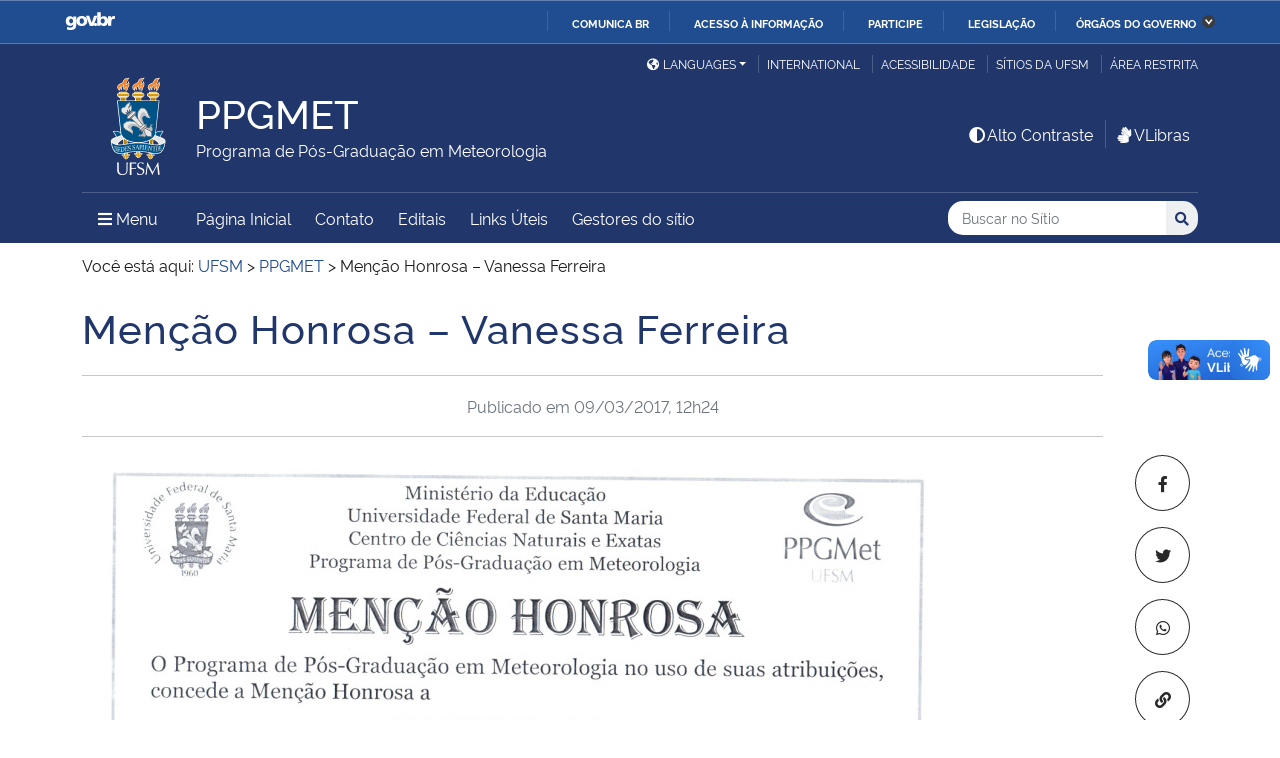

--- FILE ---
content_type: text/html; charset=UTF-8
request_url: https://www.ufsm.br/cursos/pos-graduacao/santa-maria/ppgmet/2017/03/09/mh-vanessa
body_size: 68656
content:
<!doctype html>
<html lang="pt-BR" xmlns:og="http://opengraphprotocol.org/schema/" xmlns:fb="http://www.facebook.com/2008/fbml">
<head>
    <meta charset="UTF-8">
    <meta name="viewport" content="width=device-width, initial-scale=1">
    <link rel="profile" href="http://gmpg.org/xfn/11">
    <link rel="shortcut icon" href="https://www.ufsm.br/app/themes/ufsm/images/icons/favicon.ico" type="image/x-icon">
    <title>Menção Honrosa &#8211; Vanessa Ferreira &#8211; PPGMET</title>
<meta name='robots' content='max-image-preview:large' />
<link rel='dns-prefetch' href='//www.ufsm.br' />
<link rel='dns-prefetch' href='//translate.google.com' />
<link rel='dns-prefetch' href='//www.googletagmanager.com' />
<link rel="alternate" type="application/rss+xml" title="Feed para PPGMET &raquo;" href="https://www.ufsm.br/cursos/pos-graduacao/santa-maria/ppgmet/feed" />
<link rel="alternate" title="oEmbed (JSON)" type="application/json+oembed" href="https://www.ufsm.br/cursos/pos-graduacao/santa-maria/ppgmet/wp-json/oembed/1.0/embed?url=https%3A%2F%2Fwww.ufsm.br%2Fcursos%2Fpos-graduacao%2Fsanta-maria%2Fppgmet%2F2017%2F03%2F09%2Fmh-vanessa" />
<link rel="alternate" title="oEmbed (XML)" type="text/xml+oembed" href="https://www.ufsm.br/cursos/pos-graduacao/santa-maria/ppgmet/wp-json/oembed/1.0/embed?url=https%3A%2F%2Fwww.ufsm.br%2Fcursos%2Fpos-graduacao%2Fsanta-maria%2Fppgmet%2F2017%2F03%2F09%2Fmh-vanessa&#038;format=xml" />
<link rel="amphtml" href="https://www.ufsm.br/cursos/pos-graduacao/santa-maria/ppgmet/2017/03/09/mh-vanessa?amp"><meta property="og:title" content="Menção Honrosa - Vanessa Ferreira"/><meta property="og:description" content="&nbsp; &nbsp; No dia 7 de mar&ccedil;o de 2017 a acad&ecirc;mica Vanessa Ferreira do PPG-Meteorologia da UFSM defendeu sua Disserta&ccedil;&atilde;o de Mestrado intitulada "UM ESTUDO&nbsp;OBSERVACIONAL DE RAJADAS DE VENTO GERADAS POR TEMPESTADES&nbsp;SEVERAS NO SUL DO BRASIL". Por recomenda&ccedil;&"/><meta name="description" content="&nbsp; &nbsp; No dia 7 de mar&ccedil;o de 2017 a acad&ecirc;mica Vanessa Ferreira do PPG-Meteorologia da UFSM defendeu sua Disserta&ccedil;&atilde;o de Mestrado intitulada "UM ESTUDO&nbsp;OBSERVACIONAL DE RAJADAS DE VENTO GERADAS POR TEMPESTADES&nbsp;SEVERAS NO SUL DO BRASIL". Por recomenda&ccedil;&"/><meta property="og:type" content="article"/><meta property="og:url" content="https://www.ufsm.br/cursos/pos-graduacao/santa-maria/ppgmet/2017/03/09/mh-vanessa"/><meta property="og:site_name" content="PPGMET"/><meta property='og:image' content='https://www.ufsm.br/app/uploads/sites/541/2017/03/images_FotosGerais_artigos_vanessamh.jpg'>
<style id='wp-img-auto-sizes-contain-inline-css' type='text/css'>
img:is([sizes=auto i],[sizes^="auto," i]){contain-intrinsic-size:3000px 1500px}
/*# sourceURL=wp-img-auto-sizes-contain-inline-css */
</style>
<style id='wp-emoji-styles-inline-css' type='text/css'>

	img.wp-smiley, img.emoji {
		display: inline !important;
		border: none !important;
		box-shadow: none !important;
		height: 1em !important;
		width: 1em !important;
		margin: 0 0.07em !important;
		vertical-align: -0.1em !important;
		background: none !important;
		padding: 0 !important;
	}
/*# sourceURL=wp-emoji-styles-inline-css */
</style>
<link rel='stylesheet' id='wp-block-library-css' href='https://www.ufsm.br/cursos/pos-graduacao/santa-maria/ppgmet/wp-includes/css/dist/block-library/style.min.css?ver=6.9' type='text/css' media='all' />
<style id='global-styles-inline-css' type='text/css'>
:root{--wp--preset--aspect-ratio--square: 1;--wp--preset--aspect-ratio--4-3: 4/3;--wp--preset--aspect-ratio--3-4: 3/4;--wp--preset--aspect-ratio--3-2: 3/2;--wp--preset--aspect-ratio--2-3: 2/3;--wp--preset--aspect-ratio--16-9: 16/9;--wp--preset--aspect-ratio--9-16: 9/16;--wp--preset--color--black: #000000;--wp--preset--color--cyan-bluish-gray: #abb8c3;--wp--preset--color--white: #ffffff;--wp--preset--color--pale-pink: #f78da7;--wp--preset--color--vivid-red: #cf2e2e;--wp--preset--color--luminous-vivid-orange: #ff6900;--wp--preset--color--luminous-vivid-amber: #fcb900;--wp--preset--color--light-green-cyan: #7bdcb5;--wp--preset--color--vivid-green-cyan: #00d084;--wp--preset--color--pale-cyan-blue: #8ed1fc;--wp--preset--color--vivid-cyan-blue: #0693e3;--wp--preset--color--vivid-purple: #9b51e0;--wp--preset--gradient--vivid-cyan-blue-to-vivid-purple: linear-gradient(135deg,rgb(6,147,227) 0%,rgb(155,81,224) 100%);--wp--preset--gradient--light-green-cyan-to-vivid-green-cyan: linear-gradient(135deg,rgb(122,220,180) 0%,rgb(0,208,130) 100%);--wp--preset--gradient--luminous-vivid-amber-to-luminous-vivid-orange: linear-gradient(135deg,rgb(252,185,0) 0%,rgb(255,105,0) 100%);--wp--preset--gradient--luminous-vivid-orange-to-vivid-red: linear-gradient(135deg,rgb(255,105,0) 0%,rgb(207,46,46) 100%);--wp--preset--gradient--very-light-gray-to-cyan-bluish-gray: linear-gradient(135deg,rgb(238,238,238) 0%,rgb(169,184,195) 100%);--wp--preset--gradient--cool-to-warm-spectrum: linear-gradient(135deg,rgb(74,234,220) 0%,rgb(151,120,209) 20%,rgb(207,42,186) 40%,rgb(238,44,130) 60%,rgb(251,105,98) 80%,rgb(254,248,76) 100%);--wp--preset--gradient--blush-light-purple: linear-gradient(135deg,rgb(255,206,236) 0%,rgb(152,150,240) 100%);--wp--preset--gradient--blush-bordeaux: linear-gradient(135deg,rgb(254,205,165) 0%,rgb(254,45,45) 50%,rgb(107,0,62) 100%);--wp--preset--gradient--luminous-dusk: linear-gradient(135deg,rgb(255,203,112) 0%,rgb(199,81,192) 50%,rgb(65,88,208) 100%);--wp--preset--gradient--pale-ocean: linear-gradient(135deg,rgb(255,245,203) 0%,rgb(182,227,212) 50%,rgb(51,167,181) 100%);--wp--preset--gradient--electric-grass: linear-gradient(135deg,rgb(202,248,128) 0%,rgb(113,206,126) 100%);--wp--preset--gradient--midnight: linear-gradient(135deg,rgb(2,3,129) 0%,rgb(40,116,252) 100%);--wp--preset--font-size--small: 13px;--wp--preset--font-size--medium: 20px;--wp--preset--font-size--large: 36px;--wp--preset--font-size--x-large: 42px;--wp--preset--spacing--20: 0.44rem;--wp--preset--spacing--30: 0.67rem;--wp--preset--spacing--40: 1rem;--wp--preset--spacing--50: 1.5rem;--wp--preset--spacing--60: 2.25rem;--wp--preset--spacing--70: 3.38rem;--wp--preset--spacing--80: 5.06rem;--wp--preset--shadow--natural: 6px 6px 9px rgba(0, 0, 0, 0.2);--wp--preset--shadow--deep: 12px 12px 50px rgba(0, 0, 0, 0.4);--wp--preset--shadow--sharp: 6px 6px 0px rgba(0, 0, 0, 0.2);--wp--preset--shadow--outlined: 6px 6px 0px -3px rgb(255, 255, 255), 6px 6px rgb(0, 0, 0);--wp--preset--shadow--crisp: 6px 6px 0px rgb(0, 0, 0);}:where(.is-layout-flex){gap: 0.5em;}:where(.is-layout-grid){gap: 0.5em;}body .is-layout-flex{display: flex;}.is-layout-flex{flex-wrap: wrap;align-items: center;}.is-layout-flex > :is(*, div){margin: 0;}body .is-layout-grid{display: grid;}.is-layout-grid > :is(*, div){margin: 0;}:where(.wp-block-columns.is-layout-flex){gap: 2em;}:where(.wp-block-columns.is-layout-grid){gap: 2em;}:where(.wp-block-post-template.is-layout-flex){gap: 1.25em;}:where(.wp-block-post-template.is-layout-grid){gap: 1.25em;}.has-black-color{color: var(--wp--preset--color--black) !important;}.has-cyan-bluish-gray-color{color: var(--wp--preset--color--cyan-bluish-gray) !important;}.has-white-color{color: var(--wp--preset--color--white) !important;}.has-pale-pink-color{color: var(--wp--preset--color--pale-pink) !important;}.has-vivid-red-color{color: var(--wp--preset--color--vivid-red) !important;}.has-luminous-vivid-orange-color{color: var(--wp--preset--color--luminous-vivid-orange) !important;}.has-luminous-vivid-amber-color{color: var(--wp--preset--color--luminous-vivid-amber) !important;}.has-light-green-cyan-color{color: var(--wp--preset--color--light-green-cyan) !important;}.has-vivid-green-cyan-color{color: var(--wp--preset--color--vivid-green-cyan) !important;}.has-pale-cyan-blue-color{color: var(--wp--preset--color--pale-cyan-blue) !important;}.has-vivid-cyan-blue-color{color: var(--wp--preset--color--vivid-cyan-blue) !important;}.has-vivid-purple-color{color: var(--wp--preset--color--vivid-purple) !important;}.has-black-background-color{background-color: var(--wp--preset--color--black) !important;}.has-cyan-bluish-gray-background-color{background-color: var(--wp--preset--color--cyan-bluish-gray) !important;}.has-white-background-color{background-color: var(--wp--preset--color--white) !important;}.has-pale-pink-background-color{background-color: var(--wp--preset--color--pale-pink) !important;}.has-vivid-red-background-color{background-color: var(--wp--preset--color--vivid-red) !important;}.has-luminous-vivid-orange-background-color{background-color: var(--wp--preset--color--luminous-vivid-orange) !important;}.has-luminous-vivid-amber-background-color{background-color: var(--wp--preset--color--luminous-vivid-amber) !important;}.has-light-green-cyan-background-color{background-color: var(--wp--preset--color--light-green-cyan) !important;}.has-vivid-green-cyan-background-color{background-color: var(--wp--preset--color--vivid-green-cyan) !important;}.has-pale-cyan-blue-background-color{background-color: var(--wp--preset--color--pale-cyan-blue) !important;}.has-vivid-cyan-blue-background-color{background-color: var(--wp--preset--color--vivid-cyan-blue) !important;}.has-vivid-purple-background-color{background-color: var(--wp--preset--color--vivid-purple) !important;}.has-black-border-color{border-color: var(--wp--preset--color--black) !important;}.has-cyan-bluish-gray-border-color{border-color: var(--wp--preset--color--cyan-bluish-gray) !important;}.has-white-border-color{border-color: var(--wp--preset--color--white) !important;}.has-pale-pink-border-color{border-color: var(--wp--preset--color--pale-pink) !important;}.has-vivid-red-border-color{border-color: var(--wp--preset--color--vivid-red) !important;}.has-luminous-vivid-orange-border-color{border-color: var(--wp--preset--color--luminous-vivid-orange) !important;}.has-luminous-vivid-amber-border-color{border-color: var(--wp--preset--color--luminous-vivid-amber) !important;}.has-light-green-cyan-border-color{border-color: var(--wp--preset--color--light-green-cyan) !important;}.has-vivid-green-cyan-border-color{border-color: var(--wp--preset--color--vivid-green-cyan) !important;}.has-pale-cyan-blue-border-color{border-color: var(--wp--preset--color--pale-cyan-blue) !important;}.has-vivid-cyan-blue-border-color{border-color: var(--wp--preset--color--vivid-cyan-blue) !important;}.has-vivid-purple-border-color{border-color: var(--wp--preset--color--vivid-purple) !important;}.has-vivid-cyan-blue-to-vivid-purple-gradient-background{background: var(--wp--preset--gradient--vivid-cyan-blue-to-vivid-purple) !important;}.has-light-green-cyan-to-vivid-green-cyan-gradient-background{background: var(--wp--preset--gradient--light-green-cyan-to-vivid-green-cyan) !important;}.has-luminous-vivid-amber-to-luminous-vivid-orange-gradient-background{background: var(--wp--preset--gradient--luminous-vivid-amber-to-luminous-vivid-orange) !important;}.has-luminous-vivid-orange-to-vivid-red-gradient-background{background: var(--wp--preset--gradient--luminous-vivid-orange-to-vivid-red) !important;}.has-very-light-gray-to-cyan-bluish-gray-gradient-background{background: var(--wp--preset--gradient--very-light-gray-to-cyan-bluish-gray) !important;}.has-cool-to-warm-spectrum-gradient-background{background: var(--wp--preset--gradient--cool-to-warm-spectrum) !important;}.has-blush-light-purple-gradient-background{background: var(--wp--preset--gradient--blush-light-purple) !important;}.has-blush-bordeaux-gradient-background{background: var(--wp--preset--gradient--blush-bordeaux) !important;}.has-luminous-dusk-gradient-background{background: var(--wp--preset--gradient--luminous-dusk) !important;}.has-pale-ocean-gradient-background{background: var(--wp--preset--gradient--pale-ocean) !important;}.has-electric-grass-gradient-background{background: var(--wp--preset--gradient--electric-grass) !important;}.has-midnight-gradient-background{background: var(--wp--preset--gradient--midnight) !important;}.has-small-font-size{font-size: var(--wp--preset--font-size--small) !important;}.has-medium-font-size{font-size: var(--wp--preset--font-size--medium) !important;}.has-large-font-size{font-size: var(--wp--preset--font-size--large) !important;}.has-x-large-font-size{font-size: var(--wp--preset--font-size--x-large) !important;}
/*# sourceURL=global-styles-inline-css */
</style>

<style id='classic-theme-styles-inline-css' type='text/css'>
/*! This file is auto-generated */
.wp-block-button__link{color:#fff;background-color:#32373c;border-radius:9999px;box-shadow:none;text-decoration:none;padding:calc(.667em + 2px) calc(1.333em + 2px);font-size:1.125em}.wp-block-file__button{background:#32373c;color:#fff;text-decoration:none}
/*# sourceURL=/wp-includes/css/classic-themes.min.css */
</style>
<link rel='stylesheet' id='select2-css' href='https://www.ufsm.br/app/themes/ufsm/css/select2.min.css?ver=4.0.13' type='text/css' media='all' />
<link rel='stylesheet' id='ufsm-css' href='https://www.ufsm.br/app/themes/ufsm/css/ufsm.css?ver=2.3.14' type='text/css' media='all' />
<link rel='stylesheet' id='select2-bootstrap-5-theme-css' href='https://www.ufsm.br/app/themes/ufsm/css/select2-bootstrap-5-theme.min.css?ver=1.3.0' type='text/css' media='all' />
<link rel='stylesheet' id='jcloudcss-css' href='https://www.ufsm.br/app/themes/ufsm/css/jqcloud.min.css?ver=6.9' type='text/css' media='all' />
<link rel='stylesheet' id='wp-font-ufsm-css' href='https://www.ufsm.br/app/themes/ufsm/fonts/font-ufsm/font-ufsm.css?ver=6.9' type='text/css' media='all' />
<link rel='stylesheet' id='wp-font-awesome-css' href='https://www.ufsm.br/app/themes/ufsm/fonts/fontawesome/css/all.min.css?ver=6.9' type='text/css' media='all' />
<link rel='stylesheet' id='dashicons-css' href='https://www.ufsm.br/cursos/pos-graduacao/santa-maria/ppgmet/wp-includes/css/dashicons.min.css?ver=6.9' type='text/css' media='all' />
<script type="text/javascript" src="https://www.ufsm.br/app/themes/ufsm/js/jquery.min.js" id="jquery-js"></script>
<script type="text/javascript" src="https://www.ufsm.br/app/themes/ufsm/js/jquery-migrate.js" id="jquery-migrate-fix-js"></script>
<script type="text/javascript" src="https://www.ufsm.br/app/themes/ufsm/js/fixjquery.js?ver=1" id="fixjquery-js"></script>
<script type="text/javascript" src="https://www.ufsm.br/app/themes/ufsm/js/select2.min.js?ver=4.0.13" id="select2js-js"></script>
<script type="text/javascript" defer="defer" async="async" src="//translate.google.com/translate_a/element.js?cb=googleTranslateElementInit2&amp;ver=1" id="google-translate-js"></script>
<script type="text/javascript" defer="defer" async="async" src="//www.googletagmanager.com/gtag/js?id=UA-26102952-9&amp;ver=1" id="google-tag-manager-js"></script>
<link rel="https://api.w.org/" href="https://www.ufsm.br/cursos/pos-graduacao/santa-maria/ppgmet/wp-json/" /><link rel="alternate" title="JSON" type="application/json" href="https://www.ufsm.br/cursos/pos-graduacao/santa-maria/ppgmet/wp-json/wp/v2/posts/304" /><link rel="EditURI" type="application/rsd+xml" title="RSD" href="https://www.ufsm.br/cursos/pos-graduacao/santa-maria/ppgmet/xmlrpc.php?rsd" />
<meta name="generator" content="WordPress 6.9" />
<link rel="canonical" href="https://www.ufsm.br/cursos/pos-graduacao/santa-maria/ppgmet/2017/03/09/mh-vanessa" />
<link rel='shortlink' href='https://www.ufsm.br/cursos/pos-graduacao/santa-maria/ppgmet/?p=304' />
<!-- Stream WordPress user activity plugin v4.0.2 -->
		<style> body{
					background:white !important;
				}
		<meta name="generator" content="Elementor 3.25.11; features: additional_custom_breakpoints, e_optimized_control_loading; settings: css_print_method-external, google_font-enabled, font_display-auto">
			<style>
				.e-con.e-parent:nth-of-type(n+4):not(.e-lazyloaded):not(.e-no-lazyload),
				.e-con.e-parent:nth-of-type(n+4):not(.e-lazyloaded):not(.e-no-lazyload) * {
					background-image: none !important;
				}
				@media screen and (max-height: 1024px) {
					.e-con.e-parent:nth-of-type(n+3):not(.e-lazyloaded):not(.e-no-lazyload),
					.e-con.e-parent:nth-of-type(n+3):not(.e-lazyloaded):not(.e-no-lazyload) * {
						background-image: none !important;
					}
				}
				@media screen and (max-height: 640px) {
					.e-con.e-parent:nth-of-type(n+2):not(.e-lazyloaded):not(.e-no-lazyload),
					.e-con.e-parent:nth-of-type(n+2):not(.e-lazyloaded):not(.e-no-lazyload) * {
						background-image: none !important;
					}
				}
			</style>
			<link rel="icon" href="/app/themes/ufsm/images/icons/favicon.ico" sizes="32x32" />
<link rel="icon" href="/app/themes/ufsm/images/icons/favicon.ico" sizes="192x192" />
<link rel="apple-touch-icon" href="/app/themes/ufsm/images/icons/favicon.ico" />
<meta name="msapplication-TileImage" content="/app/themes/ufsm/images/icons/favicon.ico" />
<style>#wp-admin-bar-elementor_edit_page-default{display:none}</style>
    
    <!-- Caso existir Google analytics do usuário -->
    
    <!-- Global site tag (gtag.js) - Google Analytics UFSM -->
    <script async src="https://www.googletagmanager.com/gtag/js?id=UA-127039120-1"></script>
    <script>
        window.dataLayer = window.dataLayer || [];
        function gtag(){dataLayer.push(arguments);}
        gtag('js', new Date());

        gtag('config', 'UA-127039120-1');
    </script>

    </head>
    <body class="wp-singular post-template-default single single-post postid-304 single-format-standard wp-theme-ufsm template-view portaltype-collective-cover-content wp-embed-responsive group-blog elementor-default elementor-kit-402" >
        <!-- Jump Acessibilidade -->
        <span id="skip-menu">
            <a class="visually-hidden-focusable" href="#acontent" accesskey="1">Ir para o conteúdo <span class="visually-hidden">PPGMET</span></a>
            <a class="visually-hidden-focusable" href="#amenu" accesskey="2">Ir para o menu <span class="visually-hidden">PPGMET</span></a>
            <a class="visually-hidden-focusable" href="#abusca" accesskey="3">Ir para a busca <span class="visually-hidden">no site PPGMET</span></a>
            <a class="visually-hidden-focusable" href="#afooter" accesskey="4">Ir para o rodapé <span class="visually-hidden">PPGMET</span></a>
        </span>
        <!-- Jump Acessibilidade -->
        <!-- barra do governo -->
        <div id="barra-brasil" style="display:none !important;">
            <ul id="menu-barra-temp" style="list-style:none;">
                <li style="display:inline; padding-right:10px; margin-right:10px; border-right:1px solid #EDEDED">
                    <a href="http://brasil.gov.br" style="font-family:sans,sans-serif; text-decoration:none; color:white;">Portal do Governo Brasileiro</a>
                </li>
            </ul>
        </div>
        <!-- fim barra do governo -->
        <header id="main-header">
            <div class="container">
                <div class="row">
                    <div class="col-md-12 d-flex justify-content-center justify-content-md-end mt-md-1">
                        <ul id="portal-siteactions" class="border-0 m-0">
                            <li  class="dropdown" id="languages">
                                <!-- GOOGLE IDIOMA -->
                                <script>
                                    /* <![CDATA[ */
                                    function GTranslateGetCurrentLang() {var keyValue = document.cookie.match('(^|;) ?googtrans=([^;]*)(;|$)');return keyValue ? keyValue[2].split('/')[2] : null;}
                                    function GTranslateFireEvent(element,event){try{if(document.createEventObject){var evt=document.createEventObject();element.fireEvent('on'+event,evt)}else{var evt=document.createEvent('HTMLEvents');evt.initEvent(event,true,true);element.dispatchEvent(evt)}}catch(e){}}
                                    function doGTranslate(lang_pair){if(lang_pair.value)lang_pair=lang_pair.value;if(lang_pair=='')return;var lang=lang_pair.split('|')[1];if(GTranslateGetCurrentLang() == null && lang == lang_pair.split('|')[0])return;var teCombo;var sel=document.getElementsByTagName('select');for(var i=0;i<sel.length;i++)if(sel[i].className=='goog-te-combo')teCombo=sel[i];if(document.getElementById('google_translate_element2')==null||document.getElementById('google_translate_element2').innerHTML.length==0||teCombo.length==0||teCombo.innerHTML.length==0){setTimeout(function(){doGTranslate(lang_pair)},500)}else{teCombo.value=lang;GTranslateFireEvent(teCombo,'change');GTranslateFireEvent(teCombo,'change')}}
                                    /* ]]> */
                                </script>
                                <div id="google_translate_element2"></div>
                                <script>function googleTranslateElementInit2() {new google.translate.TranslateElement({pageLanguage: 'pt', autoDisplay: false}, 'google_translate_element2');}</script>
                                <a href="#" class="dropdown-toggle px-2 d-block notranslate" id="dropdown_language" data-bs-toggle="dropdown" aria-haspopup="true" aria-expanded="false"><i aria-hidden="true" class="fas me-1 fa-globe-americas d-none d-sm-inline-block"></i>Languages</a>
                                <div class="dropdown-menu" aria-labelledby="dropdown_language">
                                        <a href="#" onclick="doGTranslate('pt|pt');return false;" title="Português" class="dropdown-item nturl notranslate"><span class="flag-icon">🇧🇷</span> Português</a>
                                        <a href="#" onclick="doGTranslate('pt|en');return false;" title="English - Google automatic translation" class="dropdown-item nturl notranslate"><span class="flag-icon">🇺🇸</span> English</a>
                                        <a href="#" onclick="doGTranslate('pt|es');return false;" title="Español - Traducción automática de Google" class="dropdown-item nturl notranslate"><span class="flag-icon">🇪🇸</span> Español</a>
                                        <a href="#" onclick="doGTranslate('pt|fr');return false;" title="Français - Traduction automatique de Google" class="dropdown-item nturl notranslate"><span class="flag-icon">🇫🇷</span> Français</a>
                                        <a href="#" onclick="doGTranslate('pt|it');return false;" title="Italiano - Google traduzione automatica" class="dropdown-item nturl notranslate"><span class="flag-icon">🇮🇹</span> Italiano</a>
                                </div>
                                <!-- GOOGLE IDIOMA -->
                            </li>
                            <li>
                                <a class="bl-ufsm px-2" href="/global" title="International">International</a>
                            </li>
                            <li class="d-none d-md-inline-flex" id="siteaction-accessibility">
                                <a class="bl-ufsm px-2" href="#" title="Acessibilidade" accesskey="5" data-bs-toggle="modal" data-bs-target="#modal-acessibilidade">Acessibilidade</a>
                            </li>
                            <li id="siteaction-sitiosdaufsm">
                                <a class="bl-ufsm px-2" href="/sitios-da-ufsm" title="Sítios da UFSM" accesskey="7">Sítios da UFSM</a>
                            </li>
                            <li class="d-none d-md-inline-flex">
                                <a class="bl-ufsm ps-2" href="https://www.ufsm.br/cursos/pos-graduacao/santa-maria/ppgmet/wp-admin/" title="Área Restrita" accesskey="8">Área restrita</a>
                            </li>
                        </ul>
                    </div>
                </div>
                <div class="row">
                    <div class="col-md-12">

                        <div class="d-flex justify-content-md-between bb-ufsm">

                            <!-- Logo -->
                            <div class="d-flex flex-fill mb-md-3" id="logo">

                                <div class="logo-ufsm flex-shrink-0 mx-md-0">
                                    <a title="Logotipo UFSM" href="/">
                                        <img src="https://www.ufsm.br/app/themes/ufsm/images/brasao.svg" alt="Imagem do brasão composta por quatro elementos: escudo, flor de lis, archotes e lema.">
                                    </a>
                                </div>
                                                                <div class="d-flex text-start">
                                    <a href="https://www.ufsm.br/cursos/pos-graduacao/santa-maria/ppgmet/" rel="home" class="d-flex flex-column align-self-center">
                                        <h1 class="site-title m-0 notranslate titulo-normal">PPGMET</h1>
                                        <div class="site-description notranslate">Programa de Pós-Graduação em Meteorologia</div>
                                        <span class="notranslate" id="portal-description"></span>
                                    </a>
                                </div>
                            </div>
                            <!-- Acessibilidade -->
                            <div class="my-auto align-self-end d-none d-md-flex flex-shrink-0">
                                <ul class="m-0">
                                    <li class="px-2" id="siteaction-contraste">
                                        <a href="#" onclick="contraste()" class="toggle-contraste text-white" title="Alto Contraste" accesskey="6"><i class="fa fa-fw fa-adjust" aria-hidden="true"></i>Alto Contraste</a>
                                    </li>
                                    <li class="px-2 bl-ufsm" id="siteaction-vlibras">
                                        <a href="http://www.vlibras.gov.br/" class="text-white" accesskey=""><i class="fa fa-fw fa-sign-language" aria-hidden="true"></i>VLibras</a>
                                    </li>
                                </ul>
                            </div>
                        </div>
                    </div>
                </div>
                <!-- HEADER -->
                <div class="row">
                    <div class="col-md-12 d-flex justify-content-between py-0">
                        <div class="d-inline-flex align-items-center">
                            <!-- ICONE MENU -->
                            <div class="header-icons flex-shrink-0">
                                <a class="text-white order-0 px-3" id="amenu" data-bs-toggle="collapse" href="#container-menu-superior" aria-expanded="false" aria-controls="container-menu-superior" style="text-decoration: none;">
                                    <i class="fa fa-bars" aria-hidden="true"></i>
                                    <span aria-hidden="true" class="pe-2">Menu</span>
                                    <span class="visually-hidden">Menu Principal do Sítio</span>
                                </a>
                            </div>
                            <!-- Links Destaque/Serviços -->
                            <div class="align-content-center links-destaque d-none d-lg-flex">
                                <div class="menu-menu-superior-container"><ul id="menu-rapido-services" class="mx-1"><li id="menu-item-22" class="menu-item menu-item-type-post_type menu-item-object-page menu-item-home menu-item-22 current-menu-ancestor current-menu-parent"><a href="https://www.ufsm.br/cursos/pos-graduacao/santa-maria/ppgmet/">Página Inicial</a></li>
<li id="menu-item-220" class="menu-item menu-item-type-post_type menu-item-object-page menu-item-220"><a href="https://www.ufsm.br/cursos/pos-graduacao/santa-maria/ppgmet/contato-2">Contato</a></li>
<li id="menu-item-239" class="menu-item menu-item-type-custom menu-item-object-custom menu-item-239"><a href="https://www.ufsm.br/cursos/pos-graduacao/santa-maria/ppgmet/editais">Editais</a></li>
<li id="menu-item-219" class="menu-item menu-item-type-post_type menu-item-object-page menu-item-219"><a href="https://www.ufsm.br/cursos/pos-graduacao/santa-maria/ppgmet/links-uteis">Links Úteis</a></li>
<li class="menu-item menu-item-type menu-item-object"><a href="https://www.ufsm.br/cursos/pos-graduacao/santa-maria/ppgmet/gestores-do-sitio">Gestores do sítio</a></li></ul></div>                            </div>
                        </div>
                        <!-- Search -->
                        <div class="align-self-center flex-shrink-0 my-1 my-sm-2" id="portal-searchbox">
                            <form action="https://www.ufsm.br/cursos/pos-graduacao/santa-maria/ppgmet/busca" >
                                <fieldset>
                                    <legend class="visually-hidden">Busca</legend>
                                    <input type='hidden' value='541' name='sites[]'>                                    <h2 class="visually-hidden">Buscar no no Sítio</h2>
                                    <div class="input-group input-group-sm">
                                        <label for="abusca" class="visually-hidden">Busca: </label>
                                        <input autocomplete="off" type="text" oninput="setCustomValidity('')" oninvalid="setCustomValidity('A busca deve conter no mínimo 3 caracteres')" pattern=".{3,}" id="abusca" required class="form-control rounded-start border-0" placeholder="Buscar no Sítio" aria-label="Buscar no Sítio" title="Pesquisar por:" name="q" value="">
                                        <button class="btn" type="submit">
                                            <span class="visually-hidden">Buscar</span><i class="fa fa-search" aria-hidden="true"></i>
                                        </button>
                                    </div>
                                </fieldset>
                            </form>
                        </div>
                        <!-- MENU & BUSCA -->
                    </div>
                </div>
            </div>

            <!-- MENU PRINCIPAL -->
            <div class="box-menu">
                <div id="container-menu-superior" class="container-menu-superior collapse">
                    <div class="container">
                        <div class="row">
                            <div id="collapse-menu-superior" class="col-12" role="complementary">
                                <div class="col-12 d-lg-none" id="">
                                    <div class="menu-menu-superior-container"><ul id="menu-rapido-mobile" class="menu"><li class="menu-item menu-item-type-post_type menu-item-object-page menu-item-home menu-item-22 current-menu-ancestor current-menu-parent"><a href="https://www.ufsm.br/cursos/pos-graduacao/santa-maria/ppgmet/">Página Inicial</a></li>
<li class="menu-item menu-item-type-post_type menu-item-object-page menu-item-220"><a href="https://www.ufsm.br/cursos/pos-graduacao/santa-maria/ppgmet/contato-2">Contato</a></li>
<li class="menu-item menu-item-type-custom menu-item-object-custom menu-item-239"><a href="https://www.ufsm.br/cursos/pos-graduacao/santa-maria/ppgmet/editais">Editais</a></li>
<li class="menu-item menu-item-type-post_type menu-item-object-page menu-item-219"><a href="https://www.ufsm.br/cursos/pos-graduacao/santa-maria/ppgmet/links-uteis">Links Úteis</a></li>
<li class="menu-item menu-item-type menu-item-object"><a href="https://www.ufsm.br/cursos/pos-graduacao/santa-maria/ppgmet/gestores-do-sitio">Gestores do sítio</a></li></ul></div>                                </div>
                                <nav id="" class="">
                                    <ul id="menu-superior" class="menu"><li id="menu-item-9900" class="menu-item menu-item-type- menu-item-object- menu-item-has-children menu-item-9900"><a>Estrutura</a>
<ul class="sub-menu">
	<li id="menu-item-1009800" class="menu-item menu-item-type- menu-item-object- menu-item-1009800"><a href="https://www.ufsm.br/cursos/pos-graduacao/santa-maria/ppgmet/informacoes-gerais">Sobre</a></li>
	<li id="menu-item-1009801" class="menu-item menu-item-type- menu-item-object- menu-item-1009801"><a href="https://www.ufsm.br/cursos/pos-graduacao/santa-maria/ppgmet/informacoes-do-curriculo">Estrutura Curricular</a></li>
	<li id="menu-item-1009802" class="menu-item menu-item-type- menu-item-object- menu-item-1009802"><a href="https://www.ufsm.br/cursos/pos-graduacao/santa-maria/ppgmet/discentes">Discentes</a></li>
	<li id="menu-item-1009803" class="menu-item menu-item-type- menu-item-object- menu-item-1009803"><a href="https://www.ufsm.br/cursos/pos-graduacao/santa-maria/ppgmet/docentes">Docentes</a></li>
	<li id="menu-item-1009804" class="menu-item menu-item-type- menu-item-object- menu-item-1009804"><a href="https://www.ufsm.br/cursos/pos-graduacao/santa-maria/ppgmet/egressos">Egressos</a></li>
	<li id="menu-item-1009805" class="menu-item menu-item-type- menu-item-object- menu-item-1009805"><a href="https://www.ufsm.br/cursos/pos-graduacao/santa-maria/ppgmet/horarios">Horários de Disciplinas</a></li>
	<li id="menu-item-1009806" class="menu-item menu-item-type- menu-item-object- menu-item-1009806"><a href="https://www.ufsm.br/cursos/pos-graduacao/santa-maria/ppgmet/calendario-de-defesas">Calendário de Defesas</a></li>
</ul>
</li>
<li id="menu-item-178" class="menu-item menu-item-type-custom menu-item-object-custom menu-item-has-children menu-item-178"><a>Seleção</a>
<ul class="sub-menu">
	<li id="menu-item-180" class="menu-item menu-item-type-post_type menu-item-object-page menu-item-180"><a href="https://www.ufsm.br/cursos/pos-graduacao/santa-maria/ppgmet/mestrado-e-doutorado">Mestrado e Doutorado</a></li>
</ul>
</li>
<li id="menu-item-184" class="menu-item menu-item-type-custom menu-item-object-custom menu-item-has-children menu-item-184"><a>Ensino e Pesquisa</a>
<ul class="sub-menu">
	<li id="menu-item-185" class="menu-item menu-item-type-post_type menu-item-object-page menu-item-185"><a href="https://www.ufsm.br/cursos/pos-graduacao/santa-maria/ppgmet/dissertacoes-teses">Dissertações e Teses</a></li>
	<li id="menu-item-188" class="menu-item menu-item-type-post_type menu-item-object-page menu-item-188"><a href="https://www.ufsm.br/cursos/pos-graduacao/santa-maria/ppgmet/areas-linhas-de-pesquisa-e-projetos">Áreas, Linhas de Pesquisa e Projetos</a></li>
	<li id="menu-item-367" class="menu-item menu-item-type-post_type menu-item-object-page menu-item-367"><a href="https://www.ufsm.br/cursos/pos-graduacao/santa-maria/ppgmet/laboratorios">Laboratórios</a></li>
</ul>
</li>
<li id="menu-item-244" class="menu-item menu-item-type-custom menu-item-object-custom menu-item-has-children menu-item-244"><a>Mobilidade Acadêmica</a>
<ul class="sub-menu">
	<li id="menu-item-190" class="menu-item menu-item-type-post_type menu-item-object-page menu-item-190"><a href="https://www.ufsm.br/cursos/pos-graduacao/santa-maria/ppgmet/internacionalizacao-e-intercambio">Internacionalização e Intercâmbio</a></li>
</ul>
</li>
<li id="menu-item-191" class="menu-item menu-item-type-custom menu-item-object-custom menu-item-has-children menu-item-191"><a>Informações Adicionais</a>
<ul class="sub-menu">
	<li id="menu-item-201" class="menu-item menu-item-type-post_type menu-item-object-page menu-item-201"><a href="https://www.ufsm.br/cursos/pos-graduacao/santa-maria/ppgmet/apresentacao">Apresentação</a></li>
	<li id="menu-item-216" class="menu-item menu-item-type-post_type menu-item-object-page menu-item-216"><a href="https://www.ufsm.br/cursos/pos-graduacao/santa-maria/ppgmet/comites">Comitês</a></li>
	<li id="menu-item-521" class="menu-item menu-item-type-post_type menu-item-object-page menu-item-521"><a href="https://www.ufsm.br/cursos/pos-graduacao/santa-maria/ppgmet/portarias">Portarias</a></li>
</ul>
</li>
<li id="menu-item-156" class="menu-item menu-item-type-custom menu-item-object-custom menu-item-has-children menu-item-156"><a>Documentos</a>
<ul class="sub-menu">
	<li id="menu-item-163" class="menu-item menu-item-type-post_type menu-item-object-page menu-item-163"><a href="https://www.ufsm.br/cursos/pos-graduacao/santa-maria/ppgmet/atas">ATAS</a></li>
	<li id="menu-item-243" class="menu-item menu-item-type-post_type menu-item-object-page menu-item-243"><a href="https://www.ufsm.br/cursos/pos-graduacao/santa-maria/ppgmet/colegiado">Colegiado</a></li>
	<li id="menu-item-242" class="menu-item menu-item-type-post_type menu-item-object-page menu-item-242"><a href="https://www.ufsm.br/cursos/pos-graduacao/santa-maria/ppgmet/coordenacao-e-secretaria">Coordenação e Secretaria</a></li>
	<li id="menu-item-177" class="menu-item menu-item-type-post_type menu-item-object-page menu-item-177"><a href="https://www.ufsm.br/cursos/pos-graduacao/santa-maria/ppgmet/defesas-e-qualificacao">Defesas e qualificação</a></li>
	<li id="menu-item-200" class="menu-item menu-item-type-post_type menu-item-object-page menu-item-200"><a href="https://www.ufsm.br/cursos/pos-graduacao/santa-maria/ppgmet/normas">Normas</a></li>
	<li id="menu-item-210" class="menu-item menu-item-type-post_type menu-item-object-page menu-item-210"><a href="https://www.ufsm.br/cursos/pos-graduacao/santa-maria/ppgmet/transparencia-financeira">Transparência Financeira</a></li>
	<li id="menu-item-495" class="menu-item menu-item-type-post_type menu-item-object-page menu-item-495"><a href="https://www.ufsm.br/cursos/pos-graduacao/santa-maria/ppgmet/prestacao-de-contas-2">Prestação de Contas – Taxa de Inscrição</a></li>
	<li id="menu-item-168" class="menu-item menu-item-type-post_type menu-item-object-page menu-item-168"><a href="https://www.ufsm.br/cursos/pos-graduacao/santa-maria/ppgmet/demais-documentos">Demais documentos</a></li>
	<li id="menu-item-206" class="menu-item menu-item-type-post_type menu-item-object-page menu-item-206"><a href="https://www.ufsm.br/cursos/pos-graduacao/santa-maria/ppgmet/regulamento">Regulamento</a></li>
</ul>
</li>
</ul>                                                                    </nav>
                            </div>
                        </div>
                    </div><!-- fim div.container -->
                </div>
            </div>
        </header> <!-- fim main-header -->
        <div class="row m-0 alert-conectividade">
            <div class="container px-4">
                <p class="my-2">
                    <i class="fa fa-exclamation-triangle fa-fw me-2" aria-hidden="true"></i>Aviso de Conectividade
                    <a href="#" id="link-status-rede" data-bs-toggle="modal" data-bs-target="#modalStatusRede"><i class="fa fa-link fa-fw"></i> Saber Mais</a>
                </p>
            </div>
        </div>
        <main id="main-content" >
            <!-- Breadcrumb -->
                            <div class="container" aria-hidden="true">
                    <div class="row">
                        <div class="col-12 breadcrumb-nav py-2 mb-3">Você está aqui: <!-- Breadcrumb NavXT 7.3.1 -->
<span property="itemListElement" typeof="ListItem"><a property="item" typeof="WebPage" title="Ir para Universidade Federal de Santa Maria" href="https://www.ufsm.br" class="main-home"><span property="name">UFSM</span></a><meta property="position" content="1"></span> &gt; <span property="itemListElement" typeof="ListItem"><a property="item" typeof="WebPage" title="Ir para PPGMET." href="https://www.ufsm.br/cursos/pos-graduacao/santa-maria/ppgmet" class="home"><span property="name">PPGMET</span></a><meta property="position" content="2"></span> &gt; <span property="itemListElement" typeof="ListItem"><span property="name">Menção Honrosa &#8211; Vanessa Ferreira</span><meta property="position" content="3"></span></div>
                    </div>
                </div>
            	
	<div class="container">
		<div class="row">
			<section id="main-section" class="content-area col-12">
				<a name="acontent" id="acontent"><span class="visually-hidden">Início do conteúdo</span></a>
				
				
					
<div class='row'>
	<div class="col-12"  >
				<h1 class="entry-title text-start text-primary">Menção Honrosa &#8211; Vanessa Ferreira</h1>			</div>
			<div class='col-12 col-lg-1 order-lg-5 justify-content-around justify-content-lg-start  align-items-center mt-3 flex-row flex-lg-column d-flex mt-lg-5 pt-lg-5'>
		<a class="btn btn-facebook social-buttons-noticias mb-lg-3" title="Compartilhar esta publicação no Facebook" onclick="window.open('https://www.facebook.com/sharer/sharer.php?u='+encodeURIComponent('https://www.ufsm.br/cursos/pos-graduacao/santa-maria/ppgmet/2017/03/09/mh-vanessa'),'facebook-share-dialog','width=626,height=436'); return false;" ><i class="fab fa-facebook-f"></i></a>
		<a class="btn btn-twitter social-buttons-noticias mb-lg-3" title="Compartilhar esta publicação no Twitter" onclick="javascript:window.open('https://twitter.com/share?text=Menção Honrosa &#8211; Vanessa Ferreira&amp;url=https://ufsm.br/r-541-304','Twitter-dialog','width=626,height=436'); return false;"><i class="fab fa-twitter"></i></a>
		<a class="btn btn-whatsapp social-buttons-noticias mb-lg-3" title="Compartilhar esta publicação no WhatsApp" href='https://api.whatsapp.com/send?text=Menção Honrosa &#8211; Vanessa Ferreira Acesse: https://www.ufsm.br/cursos/pos-graduacao/santa-maria/ppgmet/2017/03/09/mh-vanessa' target='_blank'><i class="fab fa-whatsapp"></i></a>
		<button class="btn btn-short-share-link social-buttons-noticias mb-lg-3" title="Copiar link de divulgação" data-clipboard-text="https://ufsm.br/r-541-304">
			<i class="fas fa-link" aria-hidden="true"></i>
			<span class="visually-hidden">Copiar para área de transferência</span>
		</button>
		<a class="btn btn-ouvir social-buttons-noticias mb-lg-3 stopped" title="Ouvir esta notícia"><i class="fas fa-volume-up"></i></a>
	</div>
	<div class='col-lg-11'>
		<article id="post-304" class="post-304 post type-post status-publish format-standard has-post-thumbnail hentry category-noticias">
			<header class="entry-header">
				<hr>
				<div class="entry-meta row">
					<div class="col-lg-12 text-center">
						<span class="posted-on text-muted">Publicado em <time class="entry-date published updated" datetime="2017-03-09T12:24:00-03:00">09/03/2017, 12h24</time></span>					</div>
				</div><!-- .entry-meta -->   
				<hr>
			</header><!-- .entry-header -->

			<div class="entry-content noticia-conteudo">
				<p>&nbsp;<img fetchpriority="high" decoding="async" class=" size-full wp-image-303" src="https://www.ufsm.br/cursos/pos-graduacao/santa-maria/ppgmet/wp-content/uploads/sites/541/2017/03/images_FotosGerais_artigos_vanessamh-1.jpg" alt="vanessamh" width="861" height="650" srcset="https://www.ufsm.br/app/uploads/sites/541/2017/03/images_FotosGerais_artigos_vanessamh-1.jpg 861w, https://www.ufsm.br/app/uploads/sites/541/2017/03/images_FotosGerais_artigos_vanessamh-1-300x226.jpg 300w, https://www.ufsm.br/app/uploads/sites/541/2017/03/images_FotosGerais_artigos_vanessamh-1-768x580.jpg 768w" sizes="(max-width: 861px) 100vw, 861px" /></p>
<p>&nbsp;</p>
<p>No dia 7 de mar&ccedil;o de 2017 a acad&ecirc;mica Vanessa Ferreira do PPG-Meteorologia da UFSM defendeu sua Disserta&ccedil;&atilde;o de Mestrado intitulada &#8220;UM ESTUDO&nbsp;OBSERVACIONAL DE RAJADAS DE VENTO GERADAS POR TEMPESTADES&nbsp;SEVERAS NO SUL DO BRASIL&#8221;. Por recomenda&ccedil;&atilde;o da banca a Coordena&ccedil;&atilde;o do PPG-Meteorologia concedeu uma&nbsp;Men&ccedil;&atilde;o Honrosa pela alta qualidade da disserta&ccedil;&atilde;o.</p>
<hr />
<p>&nbsp;</p>
<p>&nbsp;</p>
				<div class="d-flex w-100 flex-column flex-sm-row align-items-center align-items-sm-baseline border-top pt-2 justify-content-sm-center">
					<div class="">Divulgue este conteúdo: </div>
					<div class="">
						<div class="d-flex align-items-baseline justify-content-center">
							<span class="px-1">https://ufsm.br/r-541-304</span>
							<button class="btn btn-sm btn-outline-secondary btn-short-share-link" type="button" title="Copiar link de divulgação" data-clipboard-text="https://ufsm.br/r-541-304">
								<i class="fas fa-link" aria-hidden="true"></i>
								Copiar
								<span class="visually-hidden">para área de transferência</span>
							</button>
						</div>
					</div>
				</div>
								
			</div><!-- .entry-content -->
													<h2 class="entry-title text-primary">Publicações Recentes</h2>
				<div class='widget-noticias-inside'>
                        <div class="row">
                                    <div class="col-12 col-lg-4 pb-4">
                                        
                                        
                    
                    <a class="noticias-widget-title d-block "  title="Docente do PPGMET/CCNE é contemplado em Edital Fapergs" href="https://www.ufsm.br/cursos/pos-graduacao/santa-maria/ppgmet/2023/11/30/docente-do-ppgmet-ccne-e-contemplado-em-edital-fapergs">
                                                Docente do PPGMET/CCNE é contemplado em Edital Fapergs                    </a>
                    
                    
                                        
                                        
                                        </div>
                                    <div class="col-12 col-lg-4 pb-4">
                                        
                                        
                    
                    <a class="noticias-widget-title d-block "  title="Publicado resultado do Projeto de Internacionalização – PrInt UFSM" href="https://www.ufsm.br/cursos/pos-graduacao/santa-maria/ppgmet/2023/06/20/publicado-resultado-do-projeto-de-internacionalizacao-print-ufsm">
                                                Publicado resultado do Projeto de Internacionalização – PrInt UFSM                    </a>
                    
                    
                                        
                                        
                                        </div>
                                    <div class="col-12 col-lg-4 pb-4">
                                        
                                        
                    
                    <a class="noticias-widget-title d-block "  title="Publicado o Edital Extraordinário de Seleção ao Mestrado do PPGMet para ingresso em 2022/02" href="https://www.ufsm.br/cursos/pos-graduacao/santa-maria/ppgmet/2022/08/16/publicado-o-edital-extraordinario-de-selecao-ao-mestrado-do-ppgmet-para-ingresso-em-2022-02">
                                                Publicado o Edital Extraordinário de Seleção ao Mestrado do PPGMet para ingresso em 2022/02                    </a>
                    
                    
                                        
                                        
                                        </div>
                            </div>
                    <div class="row">
                                    <div class="col-12 col-lg-4 pb-4">
                                        
                                        
                    
                    <a class="noticias-widget-title d-block "  title="Divulgação de Seminário &#8211; &#8220;Alguns projetos de pesquisa em andamento no CPTEC/INPE&#8221;" href="https://www.ufsm.br/cursos/pos-graduacao/santa-maria/ppgmet/2022/07/05/divulgacao-de-seminario-alguns-projetos-de-pesquisa-em-andamento-no-cptec-inpe">
                                                Divulgação de Seminário &#8211; &#8220;Alguns projetos de pesquisa em andamento no CPTEC/INPE&#8221;                    </a>
                    
                    
                                        
                                        
                                        </div>
                                    <div class="col-12 col-lg-4 pb-4">
                                        
                                        
                    
                    <a class="noticias-widget-title d-block "  title="Divulgação de Seminário &#8211; &#8220;Análise da precipitação no Brasil e representação de eventos de ZCAS pelo modelo BAM&#8221;￼" href="https://www.ufsm.br/cursos/pos-graduacao/santa-maria/ppgmet/2022/06/20/divulgacao-de-seminario-analise-da-precipitacao-no-brasil-e-representacao-de-eventos-de-zcas-pelo-modelo-bam%ef%bf%bc">
                                                Divulgação de Seminário &#8211; &#8220;Análise da precipitação no Brasil e representação de eventos de ZCAS pelo modelo BAM&#8221;￼                    </a>
                    
                    
                                        
                                        
                                        </div>
                                    <div class="col-12 col-lg-4 pb-4">
                                        
                                        
                    
                    <a class="noticias-widget-title d-block "  title="Publicado o Edital de Seleção ao Mestrado e Doutorado do PPGMet para ingresso em 2022/02" href="https://www.ufsm.br/cursos/pos-graduacao/santa-maria/ppgmet/2022/06/20/publicado-o-edital-de-selecao-ao-mestrado-e-doutorado-do-ppgmet-para-ingresso-em-2022-02">
                                                Publicado o Edital de Seleção ao Mestrado e Doutorado do PPGMet para ingresso em 2022/02                    </a>
                    
                    
                                        
                                        
                                        </div>
                            </div>
            </div>
					</article><!-- #post-## -->
	</div>
</div>
<script type="text/javascript">
	$(document).ready(function (){
		$(".btn-ouvir").click(function(){
			if(responsiveVoice.voiceSupport()) {
				if ($(this).hasClass("stopped")){
					$(this).removeClass("stopped");
					$(this).addClass("playing");
					$(this).children('i').removeClass('fa-volume-up').addClass('fa-pause');
					responsiveVoice.setDefaultVoice("Brazilian Portuguese Female");
										responsiveVoice.speak('Menção Honrosa – Vanessa Ferreira.No dia 7 de março de 2017 a acadêmica Vanessa Ferreira do PPG-Meteorologia da UFSM defendeu sua Dissertação de Mestrado intitulada "UM ESTUDOOBSERVACIONAL DE RAJADAS DE VENTO GERADAS POR TEMPESTADESSEVERAS NO SUL DO BRASIL". Por recomendação da banca a Coordenação do PPG-Meteorologia concedeu umaMenção Honrosa pela alta qualidade da dissertação.');
				}else if($(this).hasClass("paused")){
					$(this).addClass("playing");
					$(this).removeClass("paused");
					$(this).children('i').removeClass('fa-volume-up').addClass('fa-pause');
					responsiveVoice.resume();
				}else{
					$(this).removeClass("playing");
					$(this).addClass("paused");
					$(this).children('i').removeClass('fa-pause').addClass('fa-volume-up');
					responsiveVoice.pause();
				}	
			}	
		});
		new ClipboardJS('.btn-short-share-link');
	});
	window.___gcfg = {lang: 'pt-BR'};
	(function() {
		var po = document.createElement('script'); po.type = 'text/javascript'; po.async = true;
		po.src = 'https://apis.google.com/js/platform.js';
		var s = document.getElementsByTagName('script')[0]; s.parentNode.insertBefore(po, s);
	})();
</script>
					
				
			</section><!-- #main-section -->
		</div>
	</div>

<div class="container nopadding" >
    <a href="#" class="button_topo" title="Ir para o topo"><i class="fa fa-3x fa-chevron-circle-up" aria-hidden="true"></i></a>
    <div class="d-flex justify-content-end py-2 voltar-ao-topo">
        <a href="#portal-siteactions">
            <i class="fa fa-chevron-up"></i>
            &nbsp;Voltar para o topo        </a>
    </div>
</div>
</main>
<footer id="main-footer" class="site-footer" role="contentinfo">
        <div class="container">
                        <div class="row bb-ufsm">
                <div class="col-8 col-lg-10">
                    <div class="footer-widget pb-2">
                        <h3 class="footer-title pt-3">Redes Sociais:</h3>
                        <ul class="d-inline-flex m-0">
                                                            <li id="social-RSS" class="social-item me-2">
                                    <a class="text-white" href="https://www.ufsm.br/cursos/pos-graduacao/santa-maria/ppgmet/busca/?q=&rss=true&area=post&sites%5B%5D=541" target="_blank" title="RSS">
                                        <i class="fa fa-rss-square" aria-hidden="true"></i>
                                        <div class="visually-hidden" title="RSS">RSS</div>
                                    </a>
                                </li>
                                                    </ul>
                    </div>
                </div>
                <div class="col-4 col-lg-2 d-flex px-3 py-3">
                    <img class="selo-rodape ms-auto" src="https://www.ufsm.br/app/themes/ufsm/images/ufsm-60-anos.png" alt="Imagem do selo comemorativo dos 60 anos de UFSM.">
                </div>
            </div>
        </div>
    <!-- Footer --> 
    <div class="container notranslate my-3" id="afooter">
        <div class="row">
            <div class="col-md-6 col-lg-3">
                <div class="footer-widget">
                    <a href="/"><h3 class="footer-title">Campus Sede</h3></a>
                    <p>Av. Roraima nº 1000
                        <br>Cidade Universitária
                        <br>Bairro Camobi
                        <br>Santa Maria - RS
                        <br>CEP: 97105-900
                        <br><a href="tel:+555532208000">+55 (55) 3220-8000</a>
                    </p>
                </div>  
            </div>
                                                                <div class="col-md-6 col-lg-9">
                        <div class="footer-widget">
                                                                                                                    <h3 class="footer-title" >PPGMET</h3>
                                <p>
                                                                                                                CCNE, PRÉDIO 13, SALA 1108A<br>                                                                            AVENIDA RORAIMA nº 1000<br>                                                                            Bairro CAMOBI<br>                                                                            Santa Maria - RS<br>                                                                            CEP: 97105-900<br>                                                                            Telefone: 3220-8305<br>                                                                            E-mail: ppgmet@ufsm.br<br>                                                                    </p>
                                                    </div>
                    </div>
                                    </div>  
    </div>
    <div class="footer-ferramenta py-2">
        <div class="container">
            <div class="d-md-flex justify-content-between">
                <div class="d-flex align-items-center">
                    <a href="/acessoainformacao" title="Acesso à informação">
                        <svg xmlns="http://www.w3.org/2000/svg" viewBox="0 0 117 49" height="49" width="117" shape-rendering="geometricPrecision" text-rendering="geometricPrecision">
                            <defs>
                                <style type="text/css">
                                    <![CDATA[.a {font: normal bold 11px Open Sans, sans-serif;}]]>
                                </style>
                            </defs>
                            <circle cx="22" cy="23" r="22" fill="#ddd"/>
                            <path style="stroke:#222;stroke-width:9;stroke-linecap:round;" d="m 22,23 v 13"/>
                            <path style="stroke:#ddd;stroke-width:4;stroke-linejoin:round;" d="m 4,43 3,-6 4,3 z"/>
                            <circle r="4.5" cy="11" cx="22" fill="#222"/>
                            <g fill="#ddd">
                                <text x="47" y="22">
                                    <tspan class="a" y="18">
                                    Acesso à</tspan>
                                    <tspan class="a" x="47" y="31">
                                    Informação</tspan>
                                </text>
                            </g>
                        </svg>
                    </a>
                </div>
                <div class="d-flex align-items-center">
                    <p class="m-0">Desenvolvido com o CMS de código aberto <a href="http://wordpress.org/">Wordpress</a></p>
                </div>
                <div class="d-flex align-items-center">
                    <p class="m-0">2026  <a href="/">UFSM</a> / <a href="/orgaos-suplementares/cpd/">CPD</a></p>
                </div>
            </div>
    </div>
</div>
</footer><!-- #colophon -->
	<!-- Modal  Acessibilidade-->
	<div class="modal fade bd-example-modal-lg" id="modal-acessibilidade" tabindex="-1" aria-labelledby="modal-acessibilidade" aria-hidden="true">
		<div class="modal-dialog modal-xl">
			<div class="modal-content">
				<div class="modal-header">
					<span class="modal-title">ACESSIBILIDADE</span>
				</div>
				<div class="modal-body">
					<p>O termo acessibilidade significa incluir a pessoa com deficiência na participação de atividades como o uso de produtos, serviços e informações. 
						Alguns exemplos são os prédios com rampas de acesso para cadeira de rodas e banheiros adaptados para deficientes.&nbsp;
						Se você está procurando a 
						<a href="http://www.ufsm.br/acessibilidade/">Comissão de Acessibilidade da UFSM, clique aqui</a>.
					</p>
					<p>Na internet, acessibilidade refere-se principalmente às recomendações do WCAG (World Content Accessibility Guide) do W3C e no caso do Governo Brasileiro ao e-MAG 
						(Modelo de Acessibilidade em Governo Eletrônico). 
					O e-MAG está alinhado as recomendações internacionais, mas estabelece padrões de comportamento acessível para sites governamentais.</p>
					<p>Na parte superior do site da UFSM existe uma barra de acessibilidade onde se encontra atalhos de navegação padronizados e a opção para alterar o contraste. 
					Essas ferramentas estão disponíveis em todas as páginas do portal.</p>
					<p>Os padrões de atalhos do governo federal são:</p>
					<p>Teclando-se <strong>Alt + 1</strong> em qualquer página do portal, chega-se diretamente ao começo do conteúdo principal da página.</p>
					<p>Teclando-se <strong>Alt + 2</strong> em qualquer página do portal, chega-se diretamente ao início do menu principal.</p>
					<p>Teclando-se <strong>Alt + 3</strong> em qualquer página do portal, chega-se diretamente em sua busca interna.</p>
					<p>No caso do Firefox, em vez de Alt + número, tecle simultaneamente Alt + Shift + número.</p>
					<p>Sendo Firefox no Mac OS, em vez de Alt + Shift + número, tecle simultaneamente Ctrl + Alt + número.</p>
					<p>No Opera, as teclas são Shift + Escape + número. Ao teclar apenas Shift + Escape, o usuário encontrará uma janela com todas as alternativas de ACCESSKEY da página.</p>
					<p>Ao final desse texto, você poderá baixar alguns arquivos que explicam melhor o termo acessibilidade e como deve ser implementado nos sites da Internet.</p>
					<p><strong>Leis e decretos sobre acessibilidade:</strong></p>
					<ul>
						<li>
							<a href="http://www.planalto.gov.br/ccivil_03/_Ato2004-2006/2004/Decreto/D5296.htm">Decreto nº 5.296 de 02 de dezembro de 2004</a>
						</li>
						<li>
							<a href="http://www.planalto.gov.br/ccivil_03/_ato2007-2010/2009/decreto/d6949.htm">Decreto nº 6.949, de 25 de agosto de 2009 - Promulga a Convenção Internacional sobre os Direitos das Pessoas com Deficiência e seu Protocolo Facultativo</a>
						</li>
						<li>
							<a href="http://www.planalto.gov.br/ccivil_03/_ato2011-2014/2012/Decreto/D7724.htm">Decreto nº 7.724, de 16 de Maio de 2012 - Regulamenta a Lei No 12.527, que dispõe sobre o acesso a informações</a>
						</li>
						<li>
							<a href="https://www.governodigital.gov.br/documentos-e-arquivos/e-MAG%20V3.pdf">Modelo de Acessibilidade de Governo Eletrônico</a>
						</li>
						<li>
							<a href="https://www.governodigital.gov.br/documentos-e-arquivos/legislacao/portaria3_eMAG.pdf">Portaria nº 03, de 07 de Maio de 2007 - Institucionaliza o Modelo de Acessibilidade em Governo Eletrônico – e-MAG</a>
						</li>
					</ul>
				</div>
				<div class="modal-footer">
					<button type="button" class="btn btn-primary" data-bs-dismiss="modal">Fechar</button>
				</div>
			</div>
		</div>
	</div>
		<!-- Fim Modal  Acessibilidade-->
</div>

<script async defer="defer" src="https://www.ufsm.br/app/themes/ufsm/barra/barra.js" type="text/javascript"></script>
<script type="speculationrules">
{"prefetch":[{"source":"document","where":{"and":[{"href_matches":"/cursos/pos-graduacao/santa-maria/ppgmet/*"},{"not":{"href_matches":["/cursos/pos-graduacao/santa-maria/ppgmet/wp-*.php","/cursos/pos-graduacao/santa-maria/ppgmet/wp-admin/*","/app/uploads/sites/541/*","/app/*","/app/plugins/*","/app/themes/ufsm/*","/cursos/pos-graduacao/santa-maria/ppgmet/*\\?(.+)"]}},{"not":{"selector_matches":"a[rel~=\"nofollow\"]"}},{"not":{"selector_matches":".no-prefetch, .no-prefetch a"}}]},"eagerness":"conservative"}]}
</script>
<style>.e-ai-layout-button {display: none;}</style>			<script type='text/javascript'>
				const lazyloadRunObserver = () => {
					const lazyloadBackgrounds = document.querySelectorAll( `.e-con.e-parent:not(.e-lazyloaded)` );
					const lazyloadBackgroundObserver = new IntersectionObserver( ( entries ) => {
						entries.forEach( ( entry ) => {
							if ( entry.isIntersecting ) {
								let lazyloadBackground = entry.target;
								if( lazyloadBackground ) {
									lazyloadBackground.classList.add( 'e-lazyloaded' );
								}
								lazyloadBackgroundObserver.unobserve( entry.target );
							}
						});
					}, { rootMargin: '200px 0px 200px 0px' } );
					lazyloadBackgrounds.forEach( ( lazyloadBackground ) => {
						lazyloadBackgroundObserver.observe( lazyloadBackground );
					} );
				};
				const events = [
					'DOMContentLoaded',
					'elementor/lazyload/observe',
				];
				events.forEach( ( event ) => {
					document.addEventListener( event, lazyloadRunObserver );
				} );
			</script>
			<script type="text/javascript" src="https://www.ufsm.br/app/themes/ufsm/js/redirect-other-domain-v1.js?ver=v0.2" id="redirect-other-domain-js"></script>
<script type="text/javascript" src="https://www.ufsm.br/app/themes/ufsm/bootstrap/js/bootstrap.bundle.min.js?ver=5.1.3" id="bootstrap-js"></script>
<script type="text/javascript" src="https://www.ufsm.br/app/themes/ufsm/js/ufsm.js?ver=1.5" id="ufsm_modules-js"></script>
<script type="text/javascript" src="https://www.ufsm.br/app/themes/ufsm/js/jquery.cookie.js?ver=v1.4.0" id="jquery-cookie-js"></script>
<script type="text/javascript" src="https://www.ufsm.br/app/themes/ufsm/js/skip-link-focus-fix.js?ver=20130115" id="wp-ufsm-skip-link-focus-fix-js"></script>
<script type="text/javascript" src="https://www.ufsm.br/app/themes/ufsm/js/contraste.js?ver=v1.0.14" id="contrasteJs-js"></script>
<script type="text/javascript" src="https://www.ufsm.br/app/themes/ufsm/js/responsivevoice.js?ver=v1.0.14" id="responsivevoice-js"></script>
<script type="text/javascript" src="https://www.ufsm.br/app/themes/ufsm/js/jqcloud.min.js?ver=v1.0.14" id="jqcloudjs-js"></script>
<script type="text/javascript" src="https://www.ufsm.br/app/themes/ufsm/js/elementor-carousel-caption-link.js" id="elementor-carousel-caption-link-js"></script>
<script type="text/javascript" src="https://www.ufsm.br/cursos/pos-graduacao/santa-maria/ppgmet/wp-includes/js/clipboard.min.js?ver=2.0.11" id="clipboard-js"></script>
<script id="wp-emoji-settings" type="application/json">
{"baseUrl":"https://s.w.org/images/core/emoji/17.0.2/72x72/","ext":".png","svgUrl":"https://s.w.org/images/core/emoji/17.0.2/svg/","svgExt":".svg","source":{"concatemoji":"https://www.ufsm.br/cursos/pos-graduacao/santa-maria/ppgmet/wp-includes/js/wp-emoji-release.min.js?ver=6.9"}}
</script>
<script type="module">
/* <![CDATA[ */
/*! This file is auto-generated */
const a=JSON.parse(document.getElementById("wp-emoji-settings").textContent),o=(window._wpemojiSettings=a,"wpEmojiSettingsSupports"),s=["flag","emoji"];function i(e){try{var t={supportTests:e,timestamp:(new Date).valueOf()};sessionStorage.setItem(o,JSON.stringify(t))}catch(e){}}function c(e,t,n){e.clearRect(0,0,e.canvas.width,e.canvas.height),e.fillText(t,0,0);t=new Uint32Array(e.getImageData(0,0,e.canvas.width,e.canvas.height).data);e.clearRect(0,0,e.canvas.width,e.canvas.height),e.fillText(n,0,0);const a=new Uint32Array(e.getImageData(0,0,e.canvas.width,e.canvas.height).data);return t.every((e,t)=>e===a[t])}function p(e,t){e.clearRect(0,0,e.canvas.width,e.canvas.height),e.fillText(t,0,0);var n=e.getImageData(16,16,1,1);for(let e=0;e<n.data.length;e++)if(0!==n.data[e])return!1;return!0}function u(e,t,n,a){switch(t){case"flag":return n(e,"\ud83c\udff3\ufe0f\u200d\u26a7\ufe0f","\ud83c\udff3\ufe0f\u200b\u26a7\ufe0f")?!1:!n(e,"\ud83c\udde8\ud83c\uddf6","\ud83c\udde8\u200b\ud83c\uddf6")&&!n(e,"\ud83c\udff4\udb40\udc67\udb40\udc62\udb40\udc65\udb40\udc6e\udb40\udc67\udb40\udc7f","\ud83c\udff4\u200b\udb40\udc67\u200b\udb40\udc62\u200b\udb40\udc65\u200b\udb40\udc6e\u200b\udb40\udc67\u200b\udb40\udc7f");case"emoji":return!a(e,"\ud83e\u1fac8")}return!1}function f(e,t,n,a){let r;const o=(r="undefined"!=typeof WorkerGlobalScope&&self instanceof WorkerGlobalScope?new OffscreenCanvas(300,150):document.createElement("canvas")).getContext("2d",{willReadFrequently:!0}),s=(o.textBaseline="top",o.font="600 32px Arial",{});return e.forEach(e=>{s[e]=t(o,e,n,a)}),s}function r(e){var t=document.createElement("script");t.src=e,t.defer=!0,document.head.appendChild(t)}a.supports={everything:!0,everythingExceptFlag:!0},new Promise(t=>{let n=function(){try{var e=JSON.parse(sessionStorage.getItem(o));if("object"==typeof e&&"number"==typeof e.timestamp&&(new Date).valueOf()<e.timestamp+604800&&"object"==typeof e.supportTests)return e.supportTests}catch(e){}return null}();if(!n){if("undefined"!=typeof Worker&&"undefined"!=typeof OffscreenCanvas&&"undefined"!=typeof URL&&URL.createObjectURL&&"undefined"!=typeof Blob)try{var e="postMessage("+f.toString()+"("+[JSON.stringify(s),u.toString(),c.toString(),p.toString()].join(",")+"));",a=new Blob([e],{type:"text/javascript"});const r=new Worker(URL.createObjectURL(a),{name:"wpTestEmojiSupports"});return void(r.onmessage=e=>{i(n=e.data),r.terminate(),t(n)})}catch(e){}i(n=f(s,u,c,p))}t(n)}).then(e=>{for(const n in e)a.supports[n]=e[n],a.supports.everything=a.supports.everything&&a.supports[n],"flag"!==n&&(a.supports.everythingExceptFlag=a.supports.everythingExceptFlag&&a.supports[n]);var t;a.supports.everythingExceptFlag=a.supports.everythingExceptFlag&&!a.supports.flag,a.supports.everything||((t=a.source||{}).concatemoji?r(t.concatemoji):t.wpemoji&&t.twemoji&&(r(t.twemoji),r(t.wpemoji)))});
//# sourceURL=https://www.ufsm.br/cursos/pos-graduacao/santa-maria/ppgmet/wp-includes/js/wp-emoji-loader.min.js
/* ]]> */
</script>

<script type="text/javascript">
    let onReady = () => {
        //Evita tradução de e-mails para outros idiomas
        document.querySelectorAll('a[href^=mailto]').forEach(el => el.classList.add('notranslate'));
    }
    if(document.readyState === "complete" || (document.readyState !== "loading" && !document.documentElement.doScroll))
        onReady();
    else document.addEventListener("DOMContentLoaded", onReady);
    $(".preparo").click(function(){
        $(".sub-ingredientes > .collapse.in").collapse("hide");
    });
    window.onscroll = function() {scrollFunction()};
    function scrollFunction() {
        if ((document.body.scrollTop > 20 || document.documentElement.scrollTop > 20) && $( window ).width() > 768) {
            $('.button_topo').removeClass('hide').addClass('d-block');
        } else {
            $('.button_topo').removeClass('d-block').addClass('hide');
        }
    }
    $('.button_topo').click(function(){
        $('html, body').animate({scrollTop : 0},500);
        return false;
    });
</script>

<noscript><p>Você deve habilitar o javascript para utilizar algumas funções deste site</p></noscript>
</body>
</html>

<!-- Performance optimized by Redis Object Cache. Learn more: https://wprediscache.com -->
